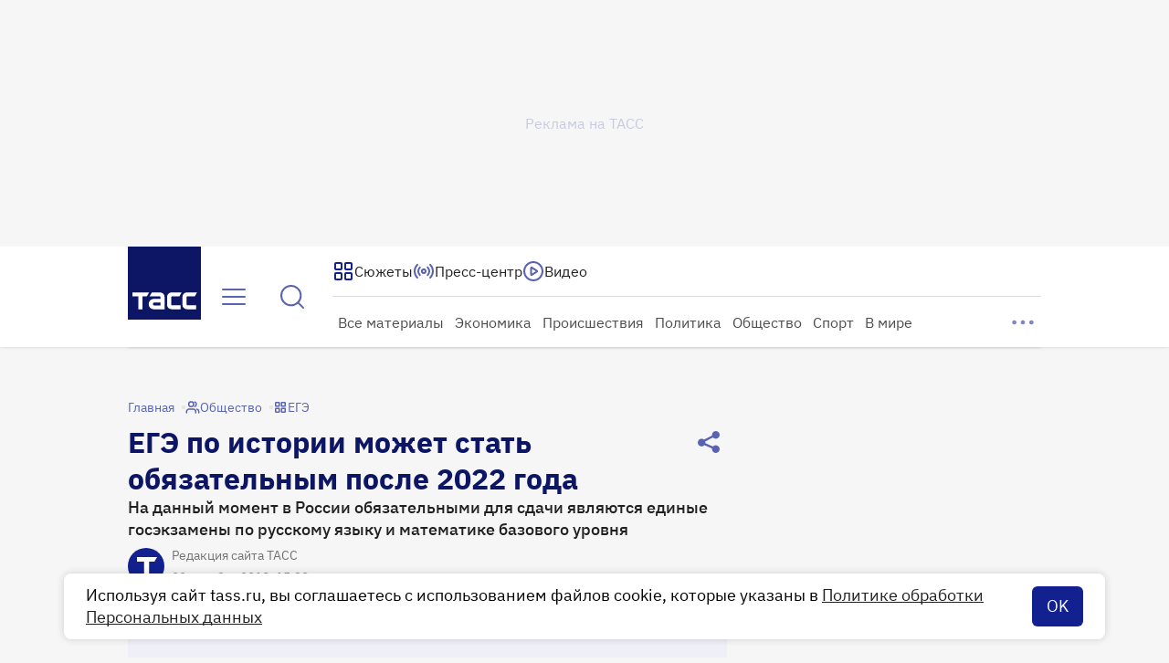

--- FILE ---
content_type: text/html
request_url: https://tns-counter.ru/nc01a**R%3Eundefined*tass_ru/ru/UTF-8/tmsec=mx3_tass_ru/10036760***
body_size: 16
content:
C2406F0A6970679BG1768974235:C2406F0A6970679BG1768974235

--- FILE ---
content_type: text/css; charset=UTF-8
request_url: https://tass.ru/_next/static/css/09afbfe71cbb24fd.css
body_size: 4647
content:
.SearchMobile_wrapper__wC6qk{display:flex;flex-direction:column;gap:16px;width:100%}.SearchMobile_wrapper--disable__uzV_D{opacity:.5;pointer-events:none}.EnhancedLink_box__73E2O{width:-moz-fit-content;width:fit-content;height:-moz-fit-content;height:fit-content;color:inherit;text-decoration:none}.EnhancedLink_box--stretch__trOp7{width:100%;height:100%}.Suggestions_item__seD21{display:flex;gap:16px;width:100%;height:100px;padding:16px 24px;border-bottom:1px solid var(--grey-light-50,hsla(245,9%,75%,.5))}.Suggestions_item__seD21:active,.Suggestions_item__seD21:hover{background-color:var(--primary-10,#eeeff7)}.Suggestions_wrapper__D4R2W{width:100%}.Suggestions_wrapper__D4R2W a:last-child>.Suggestions_item__seD21{border-bottom:none}.Suggestions_text_container__Ujt__{display:flex;flex:1 1;flex-direction:column;gap:8px;justify-content:space-between;font:400 16px/20px var(--ibm-plex-sans)}.Suggestions_text_container__Ujt__ .Suggestions_title__oi9dA{display:-webkit-box;-webkit-box-orient:vertical;-webkit-line-clamp:2;overflow:hidden;line-clamp:2;color:var(--grey-90,#202020)}.Suggestions_text_container__Ujt__ .Suggestions_date__2_krw{color:var(--grey-light-100,#bcbbc6)}.Suggestions_image__b03L0{position:relative;width:102px;height:68px;border-radius:8px}.Suggestions_load_more__iAcGr{width:290px;padding:16px 24px}.Message_wrapper__Fx_58{animation:Message_fade-in__wxKn5 .2s}@keyframes Message_fade-in__wxKn5{0%{opacity:0}to{opacity:1}}.Message_group_separator__wHDL5{position:relative;margin:16px}.Message_group_separator__wHDL5:before{position:absolute;top:50%;right:0;left:0;z-index:-1;height:1px;background:var(--text-tertiary-light,rgba(13,22,101,.5));transform:translateY(-50%);content:""}.Message_group_separator__date__ndjrp{display:flex;align-items:center;width:max-content;margin:0 auto;padding:0 16px;color:var(--text-tertiary-light,rgba(13,22,101,.5));font:600 18px/1.2 var(--ibm-plex-sans);background-color:var(--white-100,#fff)}.Message_text__2U32e{color:var(--text-primary-accent-default,#202020);font:400 16px/20px var(--ibm-plex-sans)}.Message_text__2U32e b,.Message_text__2U32e strong{font-weight:900}.Message_text__2U32e em,.Message_text__2U32e i{font-style:italic}.Message_text__2U32e ol{list-style-type:decimal}.Message_text__2U32e ul{list-style-type:disc}.Message_text__2U32e ol,.Message_text__2U32e ul{padding-top:16px;padding-left:16px}.Message_text__2U32e ol li,.Message_text__2U32e ul li{padding-bottom:16px}.Message_text__2U32e ol li:last-child,.Message_text__2U32e ul li:last-child{padding-bottom:0}.Message_container__ovEhT{display:flex;flex-direction:row;align-items:flex-start;justify-content:flex-start;padding:16px;overflow-wrap:anywhere}.Message_container__ovEhT:hover{background:var(--element-secondary-light-hover,#eeeff7)}.Message_container__ovEhT:hover .Message_text__2U32e{color:var(--text-primary-accent-hover,#122090)}.Message_time__M4Hq8{color:var(--text-additional-dark,#727272);font:400 16px/20px var(--ibm-plex-sans)}.Message_content__roCas{display:flex;flex-direction:column;gap:8px}.Message_marks__48zyc{position:relative;display:flex;align-items:center;height:20px}.TextButton_wrapper__KyR_U{padding:0;font-weight:inherit;font-size:inherit;font-family:inherit;font-style:inherit;line-height:inherit;background-color:transparent;border:none;outline:0;-webkit-tap-highlight-color:rgba(0,0,0,0);display:flex;gap:8px;align-items:center;cursor:pointer}.TextButton_wrapper--l__Lnm2R{gap:8px;padding:8px 0;font:400 18px/24px var(--ibm-plex-sans)}.TextButton_wrapper--m__zDxxp{gap:4px;padding:8px 0;font:400 16px/20px var(--ibm-plex-sans)}.TextButton_wrapper--s__PVV_S{gap:4px;padding:10px 0;font:400 15px/20px var(--ibm-plex-sans)}.TextButton_wrapper__KyR_U:focus-visible{color:var(--btn-text-primary-active,#122090);border-radius:8px;outline:1px solid var(--border-primary-focus,#1666de)}.TextButton_wrapper--primary__omV33{color:var(--text-primary-accent-default,#202020)}.TextButton_wrapper--secondary__XP4Hy{color:var(--text-secondary-light-default,hsla(0,0%,100%,.8))}.TextButton_wrapper--primary__omV33>svg,.TextButton_wrapper--primary_light__H7jdt,.TextButton_wrapper--primary_light__H7jdt>svg{color:var(--text-primary-default,#5963b1)}.TextButton_wrapper--secondary__XP4Hy>svg{color:var(--text-secondary-light-default,hsla(0,0%,100%,.8))}.TextButton_wrapper--primary__omV33:hover{color:var(--text-primary-accent-hover,#122090)}.TextButton_wrapper--primary__omV33:hover>svg{color:var(--text-primary-hover,#122090)}.TextButton_wrapper--primary__omV33:active{color:var(--text-primary-accent-active,#122090)}.TextButton_wrapper--primary__omV33:active>svg{color:var(--text-primary-active,#122090)}.TextButton_wrapper--secondary__XP4Hy:hover,.TextButton_wrapper--secondary__XP4Hy:hover>svg{color:var(--text-secondary-light-hover,#fff)}.TextButton_wrapper--secondary__XP4Hy:active,.TextButton_wrapper--secondary__XP4Hy:active>svg{color:var(--text-secondary-light-active,#fff)}.TextButton_wrapper--primary_light__H7jdt:hover,.TextButton_wrapper--primary_light__H7jdt:hover>svg{color:var(--text-primary-hover,#122090)}.TextButton_wrapper--active__Ysoba,.TextButton_wrapper--primary_light__H7jdt:active,.TextButton_wrapper--primary_light__H7jdt:active>svg{color:var(--text-primary-active,#122090)}.TextButton_wrapper--active__Ysoba.TextButton_wrapper--secondary__XP4Hy{color:var(--text-secondary-light-active,#fff)}.TextButton_wrapper__KyR_U:disabled{color:var(--gray-light-50,hsla(245,9%,75%,.502));cursor:not-allowed}.SidebarAdBox_container__FhXio{padding-bottom:40px}.SidebarAdBox_container__FhXio:last-child{padding-bottom:0}.SidebarTopAd_container__fkP3Y{margin-top:40px}.SidebarInlineAd_container__g_y9c,.SidebarTopAd_container__fkP3Y{position:sticky;top:calc(var(--sticky-column-top-offset) + 248px + 40px)}.CardsGridGroup_content__zMCkk{min-height:var(--min-content-height,0)}.CardsGridGroup_grid__jglOk{display:flex;flex-wrap:wrap;gap:32px}.CardsGridGroup_card__fLGoX{width:312px}.CardsGridGroup_button__VJxEf{align-self:center}.CardsGridGroup_button__text__D_fL6{display:flex;gap:8px;align-items:center;justify-content:flex-start;width:-moz-fit-content;width:fit-content}.FiltersBoxMobile_wrapper__VSJR6{display:flex;flex-direction:column;gap:8px;justify-content:flex-start;width:100%}.CardsGridGroup_content__6niGQ{min-height:var(--min-content-height,0)}.CardsGridGroup_grid__SSdjD{display:flex;flex-wrap:wrap;gap:16px}.CardsGridGroup_button__9Gju8{align-self:center}.CardsGridGroup_button__text__7sXtr{display:flex;gap:4px;align-items:center;justify-content:flex-start;width:-moz-fit-content;width:fit-content}.CardsGridGroup_card__iUh_O{width:calc(50% - 8px)}.CardsSimpleGroup_content__5Kjra{min-height:var(--min-content-height,0)}.CardsSimpleGroup_grid__o9Scm{display:flex;flex-wrap:wrap;gap:32px}.CardsSimpleGroup_card__MbXR4{width:100%}.ImagePlaceholder_wrapper__bNQAM{display:grid;width:100%;height:100%;color:#7d84c2;background:#eeeff7;place-content:center;border-radius:inherit}.LinksBlockLayout_container__UBFMv{position:relative;display:grid;width:100%;padding:20px;row-gap:16px;background:var(--white-100,#fff);border-radius:16px}.LinksBlockLayout_container--with_border__VQ34o{border-top:1px solid var(--primary-30,#d0d2e9);border-bottom:1px solid var(--primary-30,#d0d2e9)}.LinksBlockLayout_container__UBFMv .LinksBlockLayout_label__Eb6Xz{color:var(--gray-70,#727272)}.LinksBlockLayout_container__UBFMv .LinksBlockLayout_label--m__MSGpS{font:500 20px/24px var(--ibm-plex-sans)}.LinksBlockLayout_container__UBFMv .LinksBlockLayout_label--s__hmsl1{font:500 16px/20px var(--ibm-plex-sans)}.LinksBlockLayout_links__AF5_N{display:grid}.LinksBlockLayout_links__item__RHW_J{display:grid;grid-auto-rows:auto;grid-template-columns:24px 1fr;align-items:flex-start;color:var(--gray-90,#202020);text-decoration:none}.LinksBlockLayout_links__item__RHW_J:hover{color:var(--primary-100,#122090)}.LinksBlockLayout_links__item--m__Rt3iJ{gap:16px;font:400 16px/20px var(--ibm-plex-sans)}.LinksBlockLayout_links__item--s__Oehza{gap:12px;font:400 15px/20px var(--ibm-plex-sans)}.LinksBlockLayout_links__AF5_N>.LinksBlockLayout_links__item__RHW_J:not(:last-child){margin-bottom:12px;padding-bottom:16px;border-bottom:1px solid hsla(245,9%,75%,.5)}.LinksBlockLayout_counter__QTCBy{display:flex;align-items:center;justify-content:center;width:24px;height:24px;color:var(--primary-70,#7179bc);font:400 13px/16px var(--ibm-plex-sans);background:var(--primary-10,#eeeff7);border-radius:4px}.Quote_wrapper__rKp6g{display:grid;grid-template-columns:60px 1fr;gap:24px;clear:both}.Quote_wrapper--small__sEz3k{grid-template-columns:40px 1fr}.Quote_quote__8kUVh{display:flex;flex-basis:fit-content;flex-direction:column;gap:20px;padding:20px 0;border-top:1px solid #0d1665;border-bottom:1px solid #0d1665}.Quote_quote--small__NNe7b{gap:16px;padding:16px 0}.Quote_text__SZVwF{color:var(--dark-100,#0d1665);font:600 28px/36px var(--ibm-plex-sans)}.Quote_text--small__fo3tY{font:500 19px/24px var(--ibm-plex-sans)}.Quote_caption__2_iZX{color:var(--gray-gray-90,#202020);font:italic 400 18px/24px var(--ibm-plex-sans)}.Quote_caption--small__lXmxA{font:italic 400 15px/20px var(--ibm-plex-sans)}.Reference_wrapper__QPhcH{position:relative;display:grid;padding:24px;color:var(--gray-gray-90,#202020);background:var(--primary-10,#eeeff7);border-radius:0 0 16px 16px;row-gap:8px;place-content:start}.Reference_wrapper--small__V12C_{margin:0 -16px;padding:16px}.Reference_gradient__AV0r8{position:absolute;bottom:72px;left:0;width:100%;height:72px;background:linear-gradient(180deg,rgba(238,239,247,0),rgba(238,239,247,.75) 50%,#eeeff7)}.Reference_gradient--small__wNaz_{bottom:56px}.Reference_text__H7I8O{display:-webkit-box;max-height:176px;overflow:hidden;white-space:break-spaces;text-overflow:ellipsis;-webkit-line-clamp:6;-webkit-box-orient:vertical}.Reference_text--small__Qa0fd{max-height:152px}.Reference_text--expanded__uBRij{display:block;max-height:none;overflow:visible;-webkit-line-clamp:unset;-webkit-box-orient:unset}.Reference_title__YOvGV{display:inline-block;margin-bottom:16px;font:500 20px/24px var(--ibm-plex-sans)}.Reference_title--small__MqjCg{font:500 16px/20px var(--ibm-plex-sans)}.Reference_lead__ILXlf{display:inline-block;margin-bottom:16px;font:400 18px/24px var(--ibm-plex-sans)}.Reference_lead--small___TlKh{font:400 15px/20px var(--ibm-plex-sans)}.Reference_body__2eAg2{font:400 18px/24px var(--ibm-plex-sans)}.Reference_body--small__3H_hc{font:400 15px/20px var(--ibm-plex-sans)}.Reference_button__EMYVC{visibility:hidden}.Reference_button--visible__u4S8_{visibility:visible;animation:Reference_fade-in__ZcBJU .1s forwards}.Reference_button_text__lKQPg{display:flex;gap:8px;align-items:center;justify-content:flex-start;width:-moz-fit-content;width:fit-content}@keyframes Reference_fade-in__ZcBJU{0%{opacity:0}to{opacity:1}}.Spreadsheet_wrapper__gg0Z8{clear:both}.Spreadsheet_wrapper--small__hYAiY{max-width:328px}.Spreadsheet_title__6zp83{display:block;padding:16px;color:#0d1665;font:500 18px/24px var(--ibm-plex-sans)}@container main (min-width: 792px){.Spreadsheet_title__6zp83{font:500 20px/24px var(--ibm-plex-sans)}}.Spreadsheet_title--small__FocjW{padding:8px 12px;font:500 16px/20px var(--ibm-plex-sans)}.Spreadsheet_table__MrERp{width:100%;border-collapse:collapse}.Spreadsheet_cell__6F3Fh{padding:12px 16px;text-align:center}.Spreadsheet_cell--small__JoR7q{padding:8px 12px}.Spreadsheet_header_row__nEL36{background-color:var(--primary-10,#eeeff7);border-bottom:1px solid var(--gray-50,hsla(245,9%,75%,.5))}.Spreadsheet_header_row__nEL36 .Spreadsheet_cell_text__uh_S_{color:var(--primary-80,#5963b1);font:500 16px/20px var(--ibm-plex-sans)}.Spreadsheet_header_row__nEL36 .Spreadsheet_cell_text--small__mJXYB{font:600 15px/20px var(--ibm-plex-sans)}.Spreadsheet_button__hl8Jt{display:flex;align-items:center;min-height:12px;background-color:inherit;border:none;cursor:pointer}.Spreadsheet_button__hl8Jt .Spreadsheet_icon__tXrVt{margin-left:8px;color:var(--primary-50,#a0a6d3)}.Spreadsheet_button__hl8Jt .Spreadsheet_icon_sort--reverse__5E3E4{transform:scaleY(-1)}.Spreadsheet_button__hl8Jt .Spreadsheet_icon_order--transparent__s9p71{opacity:0}.Spreadsheet_button__hl8Jt:focus-visible{border-radius:4px;outline:1px solid var(--blue,#1666de)}.Spreadsheet_button__hl8Jt:focus-visible .Spreadsheet_icon__tXrVt{color:var(--primary-100,#122090)}.Spreadsheet_button__hl8Jt:focus-visible .Spreadsheet_icon_order__RG_S5{opacity:1}.Spreadsheet_button__hl8Jt:hover .Spreadsheet_icon_order__RG_S5{opacity:1}.Spreadsheet_button__hl8Jt:hover .Spreadsheet_icon__tXrVt{color:var(--primary-100,#122090)}.Spreadsheet_data_row__cn_GE{background-color:#fff;border-bottom:1px solid var(--gray-50,hsla(245,9%,75%,.5))}.Spreadsheet_data_row__cn_GE .Spreadsheet_cell_text__uh_S_{font:400 16px/20px var(--ibm-plex-sans)}.Spreadsheet_data_row__cn_GE .Spreadsheet_cell_text--small__mJXYB{font:400 15px/20px var(--ibm-plex-sans)}.Spreadsheet_scroll__e0zJ4{overflow:auto;overscroll-behavior:auto}.PressEventDate_text__0btYx{width:100%;color:var(--gray-70,#727272);font:600 20px/24px var(--ibm-plex-sans)}@media(min-width:1920px){.PressEventDate_text__0btYx{font:600 24px/28px var(--ibm-plex-sans)}}.PressEventDate_text--small__oo6FZ{font:600 16px/20px var(--ibm-plex-sans)}.ErrorPlaceholder_wrapper__71Z65{display:flex;flex-direction:column;gap:16px;align-items:center;justify-content:center;width:100%;height:100%;min-height:inherit;color:var(--text-dark-50,rgba(13,22,101,.5))}.ErrorPlaceholder_wrapper--small__flpDU{gap:8px}.ErrorPlaceholder_wrapper--inverse__h8O5U{color:var(--gray-40,#ccc)}.ErrorPlaceholder_message__9pt7i{font:400 20px/24px var(--ibm-plex-sans)}.ErrorPlaceholder_message--small__RSG1_{font:700 13px/16px var(--ibm-plex-sans)}.ErrorPlaceholder_hint__iywch{margin-top:-8px;font:400 14px/16px var(--ibm-plex-sans)}.ErrorPlaceholder_hint--small__NdMte{margin-top:-4px;font:400 13px/16px var(--ibm-plex-sans)}.ErrorPlaceholder_button__9fEU_{font-weight:inherit;font-size:inherit;font-family:inherit;font-style:inherit;line-height:inherit;background-color:transparent;border:none;outline:0;cursor:pointer;-webkit-tap-highlight-color:rgba(0,0,0,0);padding:8px;color:inherit}.ErrorPlaceholder_button--inverse___Kmjf{color:var(--white-100,#fff)}.ErrorPlug_wrapper__Q36Dr{--error-plug-background:var(--background-bg-blue,#eeeff7);height:100%}.ErrorPlug_container___3aoy{display:grid;grid-auto-flow:row;gap:8px;place-content:center;height:100%;color:var(--dark-50,rgba(13,22,101,.5))}.ErrorPlug_container___3aoy>*{justify-self:center;width:max-content}.ErrorPlug_title__5zUZu{margin-top:8px;font:500 20px/1.2em var(--ibm-plex-sans)}.ErrorPlug_caption__dzKNg{font:400 14px/1.2em var(--ibm-plex-sans);text-align:center}.Layout_wrapper__nw3ka{--tgf-background:var(--white-100,#fff);--background-buttons:var(--primary-50,rgba(18,32,144,.5));--button-icon-color:var(--white-100,#fff);position:relative;left:-16px;width:calc(100% + 32px);height:100%;overflow:hidden;font-size:18px;background:var(--background-secondary-light,#fff);border-radius:16px 16px 0 0}.Layout_bottom__7ZDrj{--button-icon-color:var(--white-100,#fff);--background-buttons:var(--primary-50,rgba(18,32,144,.5));position:sticky;top:100%;z-index:2;display:flex;justify-content:flex-end;width:100%;height:0;color:var(--button-icon-color)}@media(max-height:680px){.Layout_bottom__7ZDrj{opacity:0}}.Layout_bottom__7ZDrj .Layout_container__TkOfg{position:absolute;left:-16px;width:calc(100% + 32px)}.TopBar_wrapper__RDbx7{position:absolute;top:16px;right:12px;z-index:4;display:grid;grid-auto-flow:column;overflow:hidden;color:var(--button-icon-color);column-gap:4px}@container (min-width: calc(2032px - 1px)){.CollapseTgfButton_hidden_desktop_extra_large__77HAD{display:none}}.Heading_title__NrK1X{padding:22px 16px 14px;color:var(--text-primary-accent-default,#202020);font:600 24px/28px var(--ibm-plex-sans)}.CardsError_container__MXrcS{height:500px}.CardsLoading_container__cNMFE{position:absolute;width:100%;height:500px}.ErrorVideoPlug_wrapper__8TAmQ{container:wrapper/inline-size;position:absolute;top:0;left:0;z-index:2;width:100%;height:100%;background-color:var(--primary-10,#eeeff7)}.ErrorVideoPlug_wrapper--dark__sFfuZ{background-color:var(--grey-100,#000)}.ProductCardMobile_wrapper__KAcCO{display:grid;grid-template:"media title" auto "media description" 1fr/auto 1fr;gap:4px 10px}.ProductCardMobile_wrapper__KAcCO .ProductCardMobile_title__G9DiH{display:-webkit-box;grid-area:title;overflow:hidden;color:var(--text-primary-accent-default,#202020);font:500 16px/20px var(--ibm-plex-sans);-webkit-line-clamp:1;-webkit-box-orient:vertical}.ProductCardMobile_wrapper__KAcCO:active .ProductCardMobile_title__G9DiH,.ProductCardMobile_wrapper__KAcCO:hover .ProductCardMobile_title__G9DiH{color:var(--text-primary-accent-active,#122090)}.ProductCardMobile_media__Nm1xC{grid-area:media}.ProductCardMobile_description___e0da{display:-webkit-box;grid-area:description;overflow:hidden;color:var(--text-primary-light-default,#4c4c4c);font:400 15px/20px var(--ibm-plex-sans);-webkit-line-clamp:3;-webkit-box-orient:vertical}.ProductCardMobile_description___e0da>*{display:inline;margin:0}.ProductCardMobile_link__uM_1A{text-decoration:none}.ProductCardMobile_link__uM_1A:focus-visible{border-radius:8px;outline:1px solid var(--stroke-border-focus,#1666de);outline-offset:8px}.ServicesBlockMobile_main__yh0QR{position:relative;z-index:1;width:100%;container-type:inline-size}.ServicesBlockMobile_wrapper__cYhYX{position:relative}.ServicesBlockMobile_underlay__OKw3I{position:absolute;top:0;bottom:0;left:50%;z-index:2;width:100vw;min-width:360px;max-width:484px;background:var(--background-secondary-light,#fff);border-radius:20px;box-shadow:0 4px 80px 0 rgba(18,32,144,.2);transform:translateX(-50%)}.ServicesBlockMobile_primary_block__ipVCQ{position:relative;z-index:3;padding:40px 0}.ServicesBlockMobile_secondary_block__S_Eq0{position:relative;top:-24px;z-index:1}.ServicesBlockMobile_content__P8T8t{min-height:284px}.ServicesBlockMobile_title__0lyb6{margin-bottom:40px;font:700 22px/28px var(--ibm-plex-sans)}.ServicesBlockMobile_cards__XwBvh{display:grid;grid-gap:32px;grid-template-columns:1fr}.ProductCard_wrapper__0Ziec{display:grid;grid-template:"media title" auto "media description" 1fr/auto 1fr;gap:12px 20px}.ProductCard_wrapper__0Ziec .ProductCard_title__Bi9P_{display:-webkit-box;grid-area:title;overflow:hidden;color:var(--text-primary-accent-default,#202020);font:600 20px/24px var(--ibm-plex-sans);-webkit-line-clamp:1;-webkit-box-orient:vertical}@container (min-width: 1000px){.ProductCard_wrapper__0Ziec .ProductCard_title__Bi9P_{font:600 24px/28px var(--ibm-plex-sans)}}.ProductCard_wrapper__0Ziec:active .ProductCard_title__Bi9P_,.ProductCard_wrapper__0Ziec:hover .ProductCard_title__Bi9P_{color:var(--text-primary-accent-active,#122090)}.ProductCard_link__xj3Un{text-decoration:none}.ProductCard_link__xj3Un:focus-visible{border-radius:8px;outline:1px solid var(--stroke-border-focus,#1666de);outline-offset:8px}.ProductCard_media__5bDyu{grid-area:media}.ProductCard_description__tUwJJ{display:-webkit-box;grid-area:description;overflow:hidden;color:var(--text-primary-light-default,#4c4c4c);font:400 18px/24px var(--ibm-plex-sans);-webkit-line-clamp:2;-webkit-box-orient:vertical}.ProductCard_description__tUwJJ>*{display:inline;margin:0}.ServicesBlock_main__W0_Ck{position:relative;z-index:1;width:100%;container-type:inline-size}.ServicesBlock_wrapper__GUXWj{position:relative}.ServicesBlock_underlay__T_lOB{position:absolute;top:0;bottom:0;left:50%;z-index:2;width:100vw;min-width:768px;max-width:2464px;background:var(--background-secondary-light,#fff);border-radius:40px;box-shadow:0 4px 80px 0 rgba(18,32,144,.2);transform:translateX(-50%)}.ServicesBlock_primary_block__UQJwB{position:relative;z-index:3;padding-top:56px;padding-bottom:64px}@container (min-width: 1000px){.ServicesBlock_primary_block__UQJwB{padding-top:80px;padding-bottom:80px}}.ServicesBlock_secondary_block__ce37d{position:relative;top:-40px;right:0;left:0;z-index:1}@container (min-width: 1000px){.ServicesBlock_secondary_block__ce37d{top:-64px}}.ServicesBlock_title__pRlS4{margin-bottom:48px;font:700 28px/36px var(--ibm-plex-sans)}@container (min-width: 1000px){.ServicesBlock_title__pRlS4{font:700 42px/48px var(--ibm-plex-sans)}}.ServicesBlock_content__YI5UV{min-height:316px}.ServicesBlock_cards__kSw1a{display:grid;grid-gap:32px;grid-template-columns:1fr}@container (min-width: 1000px){.ServicesBlock_cards__kSw1a{grid-template-columns:1fr 1fr}}